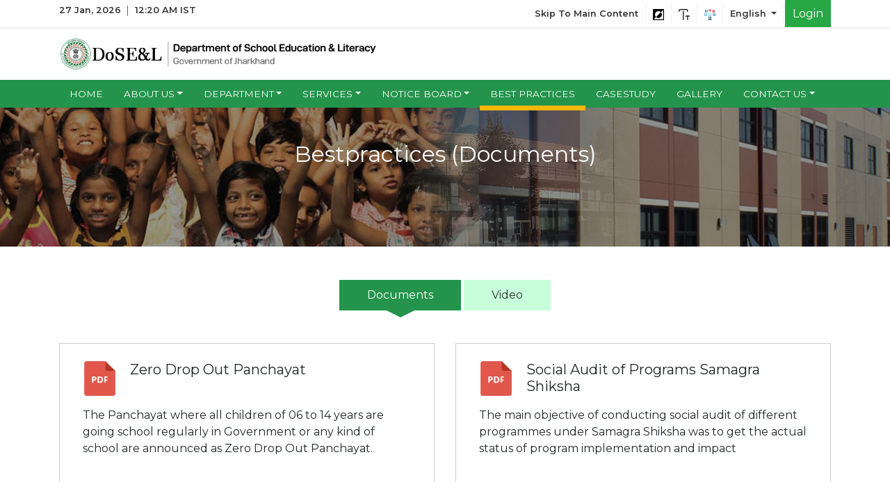

--- FILE ---
content_type: text/html; charset=UTF-8
request_url: https://schooleducation.jharkhand.gov.in/aboutBestpractices
body_size: 7751
content:
  
    <!-- =========================================================================================
    File Name		: index.php
    Description		: JEPC Landing Page.
    Author Name		: Lalatendu Sarangi
    Date Created	: 29-Jul-2019
    Designed By		: Lalatendu Sarangi
    Designed On		: 29-Jul-2019
    Developed By	: NA
    Developed On	: NA
    Update History  :

    Style sheet             : bootstrap4.min.css, font-awesome.min.css, custom.css
    Javscript Functions     : jquery.min.js,bootstrap4.min.js

    =========================================================================================== -->
<!DOCTYPE html>
<html lang="en">
<head>
	<!-- Meta Tags -->
    <meta charset="utf-8">
	<meta http-equiv="X-UA-Compatible" content="IE=edge">
    <meta http-equiv="Content-Type" content="text/html; charset=utf-8" />
	<meta name="viewport" content="width=device-width, initial-scale=1, shrink-to-fit=yes">
    <!-- Site Title -->
    <title>DoSE&L</title>

	<!-- Favicon -->
	<link rel="shortcut icon" href="https://schooleducation.jharkhand.gov.in/assets/images/favicon.png">
	
	<!-- CSS Plugins -->
	<link rel="stylesheet" type="text/css" href="https://schooleducation.jharkhand.gov.in/assets/css/bootstrap4.min.css">
	<link rel="stylesheet" href="https://use.fontawesome.com/releases/v5.6.3/css/all.css">
	<link rel="stylesheet" type="text/css" href="https://schooleducation.jharkhand.gov.in/assets/css/owl.carousel.min.css">
	<link rel="stylesheet" type="text/css" href="https://schooleducation.jharkhand.gov.in/assets/css/lightgallery.css">
	<link rel="stylesheet" type="text/css" href="https://schooleducation.jharkhand.gov.in/assets/css/animate.css">
	<link rel="stylesheet" type="text/css" href="https://schooleducation.jharkhand.gov.in/assets/css/LineIcons.min.css">
	<link rel="stylesheet" type="text/css" href="https://schooleducation.jharkhand.gov.in/assets/css/mCustomScrollbar.css">
	
	<!-- Custom Css -->
	<link rel="stylesheet" type="text/css" href="https://schooleducation.jharkhand.gov.in/assets/css/custom.css">
    <link rel="stylesheet" type="text/css" href="https://cdn.datatables.net/1.10.19/css/jquery.dataTables.min.css"> 
    <!-- JS Plugins -->	
    <script src="https://schooleducation.jharkhand.gov.in/assets/js/jquery3.min.js"></script>				
    <script src="https://schooleducation.jharkhand.gov.in/assets/js/popper.min.js"></script>		
    <script src="https://schooleducation.jharkhand.gov.in/assets/js/bootstrap4.min.js"></script>	
    <script src="https://schooleducation.jharkhand.gov.in/assets/js/owl.carousel.min.js"></script>			
    <script src="https://schooleducation.jharkhand.gov.in/assets/js/lightgallery-all.min.js"></script>			
    <script src="https://schooleducation.jharkhand.gov.in/assets/js/jquery.vticker.min.js"></script>			
    <script src="https://schooleducation.jharkhand.gov.in/assets/js/mCustomScrollbar.min.js"></script>			

    <script src="https://schooleducation.jharkhand.gov.in/assets/js/custom.js"></script> 
    <script src="https://cdn.datatables.net/1.10.19/js/jquery.dataTables.min.js"></script>  
</head>	 
<body><script type="text/javascript">  
    //--- function for change language By:: Arpita Rath On::13-11-2017 ----//  
        function changelang(langtype)
        {	  //alert(langtype);	
	          $('#hdnlanguange').val(langtype);
	          $("#Langform").submit();
        }  
</script>
	<!-- TopBar Starts Here -->
	<section class="topbar">
		<div class="container">
			<form id="Langform" name="Langform" method="post" enctype="multipart/form-data">
					  <input type="hidden" id="hdnlanguange" name="hdnlanguange" value="" />
					  <input type="hidden" name="0047c414a4" value="cf0d0d7d6ebd5766701e3f12a6ba07f65695e6987b7ba5be51ede3d83ae9c53b"/>
					  <input type="hidden" name="hdnPrevSessionId" id="hdnPrevSessionId" value="ojmkhu0q4sfvpvoom6ihlsva3u" />
			<div class="row">
				<div class="col-sm-3">
					<ul class="timeZone">
						<li class="dt mr-3" id="jDate"></li>
						<li class="timer" id="jTime"></li>
					</ul>
				</div>
				<div class="col-sm-9">

					<div class="utilArea">
						<nav class="navbar navbar-expand-lg navbar-default justify-content-end">
						  <!-- Links -->
						  <ul class="navbar-nav">
							<li class="nav-item skipContent" data-toggle="tooltip" title="Skip To Main Content">
							  <a class="nav-link" href="#aboutDoSE">Skip To Main Content</a>
							</li>
							

							<!-- Dropdown -->
							<li class="nav-item dropdown daySwitch">
							  <a class="nav-link dropdown-toggle" href="javascript:void()" id="navbardrop" data-toggle="dropdown">
								<img src="https://schooleducation.jharkhand.gov.in/assets/images/util1.png">
							  </a>
							  <div class="dropdown-menu">
								<a class="dropdown-item day" href="javascript:void()"><i class="lni-sun"></i>&nbsp;Day</a>
								<a class="dropdown-item night" href="javascript:void()"><i class="lni-night"></i>&nbsp;Night</a>
							  </div>
							</li>
							<!-- Dropdown -->
							<li class="nav-item fontSwitch">
							  <a class="nav-link" href="javascript:void()" id="navbardrop" data-toggle="dropdown">
								<img src="https://schooleducation.jharkhand.gov.in/assets/images/util2.png">
							  </a>
							  <div class="fontDrop">
								<a class="dropdown-item"  href="javascript:decreaseFontSize();">A-</a>
								<a class="dropdown-item" href="javascript:reSetFontSize();">A</a>
								<a class="dropdown-item" href="javascript:increaseFontSize();">A+</a>
							  </div>
							</li>
							<!-- Dropdown -->
							<li class="nav-item dropdown socialSwitch">
							  <a class="nav-link dropdown-toggle" href="javascript:void()" id="navbardrop" data-toggle="dropdown">
								<img src="https://schooleducation.jharkhand.gov.in/assets/images/util3.png">
							  </a>
							  <div class="dropdown-menu">
								<a class="dropdown-item fb" href="javascript:void()"><i class="lni-facebook-filled"></i></a>
								<a class="dropdown-item ttr" href="javascript:void()"><i class="lni-twitter-filled"></i></a>
								<a class="dropdown-item ytb" href="javascript:void()"><i class="lni-youtube"></i></a>
								<a class="dropdown-item lnkd" href="javascript:void()"><i class="lni-linkedin-filled"></i></a>
							  </div>
							</li>
							
							<!--<li class="nav-item" data-toggle="tooltip" title="Site Map">
							  <a class="nav-link" href="javascript:void()"><img src="https://schooleducation.jharkhand.gov.in/assets/images/util4.png"></a>
							</li>-->
							<!-- Dropdown -->
							<li class="nav-item dropdown langSwitch">
							  <a class="nav-link dropdown-toggle" href="javascript:void()" id="navbardrop" data-toggle="dropdown">
								English							  </a>
							  <div class="dropdown-menu">
								<a class="dropdown-item langHindi" href="javascript:void(0);" onclick="changelang('en');">English</a>
								<a class="dropdown-item langEng" href="javascript:void(0);" onclick="changelang('hi');">Hindi</a>
							  </div>
							</li>
						  </ul>
						  <a href="https://schooleducation.jharkhand.gov.in/Application"  target="_blank" class="btn btn-success  login" title="login">Login</a>
						</nav>

					</div>
					<!-- <div class="utilArea">
						
						<ul class="shortcot mr-2">
							<li><a href="javascript:void()">Screen Reader Access</a></li>
							<li><a href="#aboutDoSE">Skip To Main Content</a></li>
						</ul>
						<ul class="contrast mr-2">
							<li class="day"><a href="javascript:void()">&nbsp;</a></li>
							<li class="night"><a href="javascript:void()">&nbsp;</a></li>
						</ul>
						<ul class="fontAdjust">
							<li><a href="javascript:decreaseFontSize();">A-</a></li>
							<li><a href="javascript:reSetFontSize();">A</a></li>
							<li><a href="javascript:increaseFontSize();">A+</a></li>
						</ul>
						<ul class="langBtns mx-3">
							<li  class="active" ><a href="javascript:void(0);" onclick="changelang('en');">English</a></li> 
							<li ><a href="javascript:void(0);" onclick="changelang('hi');">Hindi</a></li>
						</ul>
						<ul class="socialBtns">
							<li><a href="javascript:void()"><i class="fab fa-facebook-f"></i></a></li>
							<li><a href="javascript:void()"><i class="fab fa-twitter"></i></a></li>
							<li><a href="javascript:void()"><i class="fab fa-instagram"></i></a></li>
						</ul>
					</div> -->
				</div>
			</div>
		</form>
		</div>
	</section>
	<!-- TopBar Ends Here -->
<div id="header-container">
	<!-- Header Starts Here -->
	<header class="header">
		<div class="container">
			<div class="row">
				<div class="col-sm-10 col-10">
					<a href="https://schooleducation.jharkhand.gov.in/" class="logo animated fadeIn">
						<img src="https://schooleducation.jharkhand.gov.in/assets/images/logo.png" class="img-fluid">
					</a>
				</div>
				<div class="col-sm-2 col-2">
					<div class="pageSearch">
						<a href="javascript:void()"><i class="lni-search"></i></a>
						<div class="searchBar">
							<input type="text">
							<button class="searchBtn">Go</button>
						</div>
					</div>
					
				</div>
			</div>
		</div>
	</header>
	<!-- Header Ends Here -->
	
	<!-- nav Starts Here -->
	<section class="myNav">
		<div class="container">
			<div class="row">
				<div class="col-sm-12">
					<nav class="navbar navbar-expand-lg navbar-default">
					  <button class="navbar-toggler navbar-toggler-right collapsed" type="button" data-toggle="collapse" data-target="#navb" aria-expanded="false">
						<span class="fas fa-sliders-h"></span>
					  </button>
					   <div class="navbar-collapse collapse" id="navb" style="">
						  <ul class="navbar-nav">
						  <li class="nav-item lnkHome">
							<a class="nav-link" href="https://schooleducation.jharkhand.gov.in/">Home</a>
						  </li>



						  
						  	
						  	<li class="nav-item dropdown ">
							<a class="nav-link dropdown-toggle" data-toggle="dropdown" aria-haspopup="true" aria-expanded="false" href="https://schooleducation.jharkhand.gov.in/content/about-us"  class="">About us</a>
							    <ul class="dropdown-menu" aria-labelledby="ddlinks">
								
                                    <li class=""><a class="dropdown-item" href="https://schooleducation.jharkhand.gov.in/content/profile"    >Profile</a></li>
							
                                    <li class=""><a class="dropdown-item" href="https://schooleducation.jharkhand.gov.in/content/organisation-structure"    >Organisation Structure</a></li>
																</ul>
													  </li>
						 
                                    	<li class="nav-item dropdown ">
							<a class="nav-link dropdown-toggle" data-toggle="dropdown" aria-haspopup="true" aria-expanded="false" href="javascript:void(0);"  class="">Department</a>
							    <ul class="dropdown-menu scrolme" aria-labelledby="ddlinks">
									
									
												 <li class=""><a class="dropdown-item" href="http://" target="_blank" >New India Literacy Program</a></li>
										
												 <li class=""><a class="dropdown-item" href="https://schooleducation.jharkhand.gov.in" target="_blank" >Department of School Education and Literacy</a></li>
										
												 <li class=""><a class="dropdown-item" href="https://schooleducation.jharkhand.gov.in/department/directorate-of-primary-education"  >Directorate of Primary Education</a></li>
										
												 <li class=""><a class="dropdown-item" href="http://59.145.222.53:8080/hrd/" target="_blank" >Directorate of Secondary Education</a></li>
										
												 <li class=""><a class="dropdown-item" href="https://jepc.jharkhand.gov.in/" target="_blank" >Jharkhand Education Project Council (JEPC)</a></li>
										
												 <li class=""><a class="dropdown-item" href="https://schooleducation.jharkhand.gov.in/department/jharkhand-mid-day-meal-authority"  >Jharkhand Mid-day Meal Authority</a></li>
										
												 <li class=""><a class="dropdown-item" href="https://schooleducation.jharkhand.gov.in/department/jharkhand-state-education-research-and-training-jscrt"  >Jharkhand State Education Research and Training (JSCRT)</a></li>
										
												 <li class=""><a class="dropdown-item" href="http://jac.jharkhand.gov.in/jac/" target="_blank" >Jharkhand Academic Council (JAC)</a></li>
										
												 <li class=""><a class="dropdown-item" href="https://schooleducation.jharkhand.gov.in/department/jharkhand-academic-tribunal-jat"  >Jharkhand Academic Tribunal (JAT)</a></li>
																			</ul>
						      </li>
														  </li>
						 
						  	
						  	<li class="nav-item dropdown ">
							<a class="nav-link dropdown-toggle" data-toggle="dropdown" aria-haspopup="true" aria-expanded="false" href="https://schooleducation.jharkhand.gov.in/content/services"  class="">Services</a>
							    <ul class="dropdown-menu" aria-labelledby="ddlinks">
								
                                    <li class=""><a class="dropdown-item" href="https://schooleducation.jharkhand.gov.in/content/apply-online-for-ex-netarhat-student-for-the-post-of-chairmain-and-member-positions"    >Apply Online for Ex-Netarhat Student for the post of Chairmain and Member Positions</a></li>
							
                                    <li class=""><a class="dropdown-item" href="https://schooleducation.jharkhand.gov.in/content/apply-online-for-departmental-noc-for-cbsecisce-affiliation"    >Apply Online for Departmental NOC for CBSE/CISCE Affiliation</a></li>
							
                                    <li class=""><a class="dropdown-item" href="https://schooleducation.jharkhand.gov.in/content/apply-online-for-grant-in-aid-of-inter-college"    >Apply Online for Grant-in-Aid of Inter College</a></li>
							
                                    <li class=""><a class="dropdown-item" href="https://schooleducation.jharkhand.gov.in/content/apply-online-for-grant-in-aid-of-secondary-school"    >Apply Online for Grant-in-Aid of Secondary School</a></li>
							
                                    <li class=""><a class="dropdown-item" href="https://schooleducation.jharkhand.gov.in/content/apply-online-for-grant-in-aid-of-sanskrit-school"    >Apply Online for Grant-in-Aid of Sanskrit School</a></li>
							
                                    <li class=""><a class="dropdown-item" href="https://schooleducation.jharkhand.gov.in/content/apply-online-for-grant-in-aid-of-madrasa"    >Apply Online for Grant-in-Aid of Madrasa</a></li>
																</ul>
													  </li>
						 
						  	
						  	<li class="nav-item dropdown ">
							<a class="nav-link dropdown-toggle" data-toggle="dropdown" aria-haspopup="true" aria-expanded="false" href="javascript:void(0);"  class="">Notice Board</a>
							    <ul class="dropdown-menu" aria-labelledby="ddlinks">
								
                                    <li class=""><a class="dropdown-item" href="https://schooleducation.jharkhand.gov.in/circular"    >Circular</a></li>
							
                                    <li class=""><a class="dropdown-item" href="https://schooleducation.jharkhand.gov.in/notice"    >Notice</a></li>
							
                                    <li class=""><a class="dropdown-item" href="https://schooleducation.jharkhand.gov.in/officeOrder"    >Office Order</a></li>
							
                                    <li class=""><a class="dropdown-item" href="https://schooleducation.jharkhand.gov.in/guidelines"    >Guideline / Letter</a></li>
																</ul>
													  </li>
						 
						  								<li class="nav-item sactive active ">
							<a class="nav-link" href="https://schooleducation.jharkhand.gov.in/aboutBestpractices"  class="sactive">Best Practices</a>
														  </li>
						 
						  								<li class="nav-item   ">
							<a class="nav-link" href="https://schooleducation.jharkhand.gov.in/aboutCasestudy"  class="">Casestudy</a>
														  </li>
						 
						  								<li class="nav-item   ">
							<a class="nav-link" href="https://schooleducation.jharkhand.gov.in/aboutGallery"  class="">Gallery</a>
														  </li>
						 
						  	
						  	<li class="nav-item dropdown ">
							<a class="nav-link dropdown-toggle" data-toggle="dropdown" aria-haspopup="true" aria-expanded="false" href="https://schooleducation.jharkhand.gov.in/mailus"  class="">Contact us</a>
							    <ul class="dropdown-menu" aria-labelledby="ddlinks">
								
                                    <li class=""><a class="dropdown-item" href="https://schooleducation.jharkhand.gov.in/content/dosel"    >DoSE&amp;L</a></li>
							
                                    <li class=""><a class="dropdown-item" href="https://schooleducation.jharkhand.gov.in/mailus"    >Mail Us</a></li>
																</ul>
													  </li>
						 						   
						  	
						  	<!-- <li class="nav-item dropdown">
							<a class="nav-link dropdown-toggle" data-toggle="dropdown" aria-haspopup="true" aria-expanded="false" href="content/about-us"  class="active">ABOUT DoSE&amp;L</a>
							    <ul class="dropdown-menu" aria-labelledby="ddlinks">
                                    <li><a class="dropdown-item" href="">Menu 1</a></li>
                                    <li><a class="dropdown-item" href="">Menu 2</a></li>
								</ul>
							</li>
							<li class="nav-item dropdown">
							<a class="nav-link dropdown-toggle" data-toggle="dropdown" aria-haspopup="true" aria-expanded="false" href="content/about-us"  class="active">DEPARTMENT</a>
							    <ul class="dropdown-menu" aria-labelledby="ddlinks">
                                    <li><a class="dropdown-item" href="">Menu 1</a></li>
                                    <li><a class="dropdown-item" href="">Menu 2</a></li>
								</ul>
							</li>
							<li class="nav-item">
								<a class="nav-link" href="">NOTICE BOARD</a>
							</li>
							<li class="nav-item">
								<a class="nav-link" href="">BEST PRACTICES</a>
							</li>
							<li class="nav-item">
								<a class="nav-link" href="">GALLERY</a>
							</li>
							<li class="nav-item">
								<a class="nav-link" href="">IMPORTANT LINKS</a>
							</li>
							<li class="nav-item">
								<a class="nav-link" href="">CONTACT US</a>
							</li> -->
						</ul>
						
					  </div>
					</nav>
				</div>
			</div>
		</div>
	</section>
	<!-- nav Ends Here -->
	</div>
<body>

  <script>
		 $(document).ready(function () {
        $(".sactive").closest('ul').closest("li").addClass('active');
        
    });

</script><script type="text/javascript" language="javascript">  
	$(document).ready(function () {
	  });
</script>
<!-- Custom Css -->
<link rel="stylesheet" type="text/css" href="https://schooleducation.jharkhand.gov.in/assets/css/inner.css">
 <link src="https://f.vimeocdn.com/js/froogaloop2.min.js"></link>
  
<!-- Inner Banner Starts Here -->

<!-- InnerBanner Starts Here -->
<section class="innerBanner">
  <div class="container-fluid">
    <div class="row">
      <div class="col-sm-12 text-center py-5">
        <h2 class="innerPageTitle display-4 text-white"> Bestpractices (Documents)</h2>
      </div>
    </div>
  </div>
</section>
<!-- <section class="innerBanner">
     <h1 class="innerTitle">DocumentsBestpractices</h1>
     <nav aria-label="breadcrumb">
    <ol class="breadcrumb">
    <li class="breadcrumb-item"><a href="https://schooleducation.jharkhand.gov.in/"><i class="fa fa-home"></i></a></li>
     <li class="breadcrumb-item"><a href="#">Gallery</a></li>
    <li class="breadcrumb-item active" aria-current="page">DocumentsBestpractices</li>
    </ol>
    </nav>
</section> -->
<!-- Inner Banner Ends Here -->

<!-- Inner Body Starts Here -->
<section class="innerContainer py-5">
  <div class="container">
    <form name="jepcform" method="post" id="jepcform">
      <div class="row">
        <div class="col-sm-12">
          <div class="innerBody">
            <div class="innerHeading mb-4">
					<ul class="nav nav-tabs gallery-tabs">
						<li class="nav-item">
							<a class="nav-link tabCon active"  href="https://schooleducation.jharkhand.gov.in/aboutBestpractices/$iXQYkLAGq3Ro64U8Iq6TNUgnx5wAwPk2xZswJP4$CGKrxpZYyHcVi0mBoTCstmZOpSQEFp9BRHyKqtd3MYF0A__">Documents</a>
						</li>
						<li class="nav-item">
							<a class="nav-link tabCon " href="https://schooleducation.jharkhand.gov.in/aboutBestpractices/KssLrJ2H6nWPrFp6r8HHUmghcYW9QZimHVxpnf3hoXxaIShFRUGRAWMlv8lI6I08diPprxnLjaVPOPE-yNwEVQ__">Video</a>
						</li>
						<!-- <li class="nav-item">
							<a class="nav-link tabCon "  href="https://schooleducation.jharkhand.gov.in/aboutBestpractices/pdJ0y1kPwjANIiHymgRm5v17LXQLiMhq9zhA-XY6PLgnfv9-VgPH8W41BswjLAuETGwMMEyvluPnpalNbu655g__">Audio</a>
						</li> -->
					</ul>
					<div class="tab-content mt-5">
                       
						<div id="organisation-stricture-state-level" class="manageDIV">

						</div>

						<div id="organisation-stricture-district-level" class="manageDIV" style="display: none;">

						</div>

						<!-- <div id="organisation-stricture-block-level" class="manageDIV" style="display: none;">

						</div> -->
					  </div>
					<div class="gallery-container">
            <form name="jepcform" method="post" id="jepcform">
              <input type="hidden" name="0047c414a4" value="cf0d0d7d6ebd5766701e3f12a6ba07f65695e6987b7ba5be51ede3d83ae9c53b"/>
                  <div class="">
                      <div class="containerw3 containerw3-margin" id="photogallery">
                        
                          <div class="row mb-5">
                         
                                      
                                      <div class="col-md-6">
                                      
                                      <div class="tender-div">

												
													<div class="tender-data">
														<div class="row ml-0 mr-0">
															<div class="col-sm-2 mr-0">
																<a><img src="https://schooleducation.jharkhand.gov.in/assets/images/pdf.png" data-toggle="tooltip" data-original-title="Download" tabindex="85"></a>
															
															</div>
															<div class="col-sm-10 pl-0">
																<h5>Zero Drop Out Panchayat </h5>
																

															</div>
															<p class="p-3">The Panchayat where all children of 06 to 14 years are going school regularly in Government or any kind of school are announced as Zero Drop Out Panchayat.</p>
														</div>


													</div>

													<div class="tender-footer">
													<div class="row">
														<div class="col-sm-6 "><!-- <a class="share" href="#"><i class="fa fa-share-alt text-info"></i>Share</a> --></div>
														<div class="col-sm-6 text-right"><a href="https://schooleducation.jharkhand.gov.in/Application/uploadDocuments/BestpracticesImage/image/BestpracticesImage20191020_140623.pdf" target="_blank"><i class="fa fa-angle-right text-info"></i>View PDF </a></div>
													</div>
													

													</div>
												</div>
                                      
                                      
                                     
                                      </div>
                                     
                                  <!-- <div class='col-md-4'>
                                    <a href="https://schooleducation.jharkhand.gov.in/gallery/xdQKJCYaZI17wp8f3hJvflxLKZNffn0XRRwb5eYatY9WUjNQW2-RqaGna$7uAdmg6Z1eN2$7VyYLIP74Uk1mXw___tAeYxi6$bW2oLvX1iA2ekhSGiEME9dFetyZATXefWK22LB8Ql8KuuG4omuOQUP43dJsZ2xX7q$ZXhNmqLTzhgg__">
                                                                          <div class="gallery-cat">  <img src="https://schooleducation.jharkhand.gov.in/assets/images/pdf.png" alt="" style="display: block;max-width: 100%;height: auto;"></div>

                                                                               <span class="img-category">..</span>
                                                                         
                                      
                                   </a> 
                                  </div> -->

                                   
                                      
                                      <div class="col-md-6">
                                      
                                      <div class="tender-div">

												
													<div class="tender-data">
														<div class="row ml-0 mr-0">
															<div class="col-sm-2 mr-0">
																<a><img src="https://schooleducation.jharkhand.gov.in/assets/images/pdf.png" data-toggle="tooltip" data-original-title="Download" tabindex="85"></a>
															
															</div>
															<div class="col-sm-10 pl-0">
																<h5>Social Audit of Programs Samagra Shiksha </h5>
																

															</div>
															<p class="p-3">The main objective of conducting social audit of different programmes under Samagra Shiksha was to get the actual status of program implementation and impact</p>
														</div>


													</div>

													<div class="tender-footer">
													<div class="row">
														<div class="col-sm-6 "><!-- <a class="share" href="#"><i class="fa fa-share-alt text-info"></i>Share</a> --></div>
														<div class="col-sm-6 text-right"><a href="https://schooleducation.jharkhand.gov.in/Application/uploadDocuments/BestpracticesImage/image/BestpracticesImage20191020_140430.pdf" target="_blank"><i class="fa fa-angle-right text-info"></i>View PDF </a></div>
													</div>
													

													</div>
												</div>
                                      
                                      
                                     
                                      </div>
                                     
                                  <!-- <div class='col-md-4'>
                                    <a href="https://schooleducation.jharkhand.gov.in/gallery/PS-BmhrZpq7sVAcftO5IKWW6S3Ew3h$pn03$EjVMahKHxwF2wzOmCjz1dhVKTNgBz4TUQVtTFivq92AQMVzO-g___5OwK1vA7iDzTiC7zE57LtLqg2AsEitYcUoz9xlw9PbK5AJZ9T$MOwTwnHosIJBsiTvfco6qO-kaPRRdo5bOmUA__">
                                                                          <div class="gallery-cat">  <img src="https://schooleducation.jharkhand.gov.in/assets/images/pdf.png" alt="" style="display: block;max-width: 100%;height: auto;"></div>

                                                                               <span class="img-category">..</span>
                                                                         
                                      
                                   </a> 
                                  </div> -->

                                    
                               <!--  <div style="clear:both;margin-bottom: 3px;">&nbsp;</div> -->
                               
                                      
                                      <div class="col-md-6">
                                      
                                      <div class="tender-div">

												
													<div class="tender-data">
														<div class="row ml-0 mr-0">
															<div class="col-sm-2 mr-0">
																<a><img src="https://schooleducation.jharkhand.gov.in/assets/images/pdf.png" data-toggle="tooltip" data-original-title="Download" tabindex="85"></a>
															
															</div>
															<div class="col-sm-10 pl-0">
																<h5>School Re-Organization in Jharkhand </h5>
																

															</div>
															<p class="p-3">Rapid expansion in school construction since the 1990s has resulted in significant advancement on access and enrolment. This is driven by transformative national policies such as Sarva Shikhsa Abhiyan (SSA)</p>
														</div>


													</div>

													<div class="tender-footer">
													<div class="row">
														<div class="col-sm-6 "><!-- <a class="share" href="#"><i class="fa fa-share-alt text-info"></i>Share</a> --></div>
														<div class="col-sm-6 text-right"><a href="https://schooleducation.jharkhand.gov.in/Application/uploadDocuments/BestpracticesImage/image/BestpracticesImage20191020_140213.pdf" target="_blank"><i class="fa fa-angle-right text-info"></i>View PDF </a></div>
													</div>
													

													</div>
												</div>
                                      
                                      
                                     
                                      </div>
                                     
                                  <!-- <div class='col-md-4'>
                                    <a href="https://schooleducation.jharkhand.gov.in/gallery/PpTFFKEmRaPnBqZ0tNbHMpL1mvUPV1MKggEHdRh4$MxX7LAHSVRU-HrJK8Dko$nMp2sIP7keaX-sKNZMTLhumw___S43gRJ3HQfUrS3FyaLsCyOY4VyX6u0tUK09qXgkOF-aPbOB-Ssn2Pum4zW8W1lYFXS4pibjls--jEkeQhgRGuw__">
                                                                          <div class="gallery-cat">  <img src="https://schooleducation.jharkhand.gov.in/assets/images/pdf.png" alt="" style="display: block;max-width: 100%;height: auto;"></div>

                                                                               <span class="img-category">..</span>
                                                                         
                                      
                                   </a> 
                                  </div> -->

                                   
                                      
                                      <div class="col-md-6">
                                      
                                      <div class="tender-div">

												
													<div class="tender-data">
														<div class="row ml-0 mr-0">
															<div class="col-sm-2 mr-0">
																<a><img src="https://schooleducation.jharkhand.gov.in/assets/images/pdf.png" data-toggle="tooltip" data-original-title="Download" tabindex="85"></a>
															
															</div>
															<div class="col-sm-10 pl-0">
																<h5>Long Term Teacher Training </h5>
																

															</div>
															<p class="p-3">As part of project SATHs ongoing efforts to identify and diagnose educational challenges, Jharkhand conducted a state-wide Teacher Needs Assessment (TNA) in 2018. The TNA was designed to test primary</p>
														</div>


													</div>

													<div class="tender-footer">
													<div class="row">
														<div class="col-sm-6 "><!-- <a class="share" href="#"><i class="fa fa-share-alt text-info"></i>Share</a> --></div>
														<div class="col-sm-6 text-right"><a href="https://schooleducation.jharkhand.gov.in/Application/uploadDocuments/BestpracticesImage/image/BestpracticesImage20191020_140024.pdf" target="_blank"><i class="fa fa-angle-right text-info"></i>View PDF </a></div>
													</div>
													

													</div>
												</div>
                                      
                                      
                                     
                                      </div>
                                     
                                  <!-- <div class='col-md-4'>
                                    <a href="https://schooleducation.jharkhand.gov.in/gallery/e3EDjU$JYZMbKPSXpyI98mXldVeLnZhZkuzAkdQlvMrUpxP45I1T2G$62FP$XYXafG2QjEYaM4CPLst43MnqVA___kYLfJ-TXfPPLLrfXg0LYeiuNJu-Wog83yLYsqjeqVKN8br-zvBTr-qBHDxOhTZ$Uw-QSupbCac8nGjq36wUhlg__">
                                                                          <div class="gallery-cat">  <img src="https://schooleducation.jharkhand.gov.in/assets/images/pdf.png" alt="" style="display: block;max-width: 100%;height: auto;"></div>

                                                                               <span class="img-category">..</span>
                                                                         
                                      
                                   </a> 
                                  </div> -->

                                    
                               <!--  <div style="clear:both;margin-bottom: 3px;">&nbsp;</div> -->
                               
                                      
                                      <div class="col-md-6">
                                      
                                      <div class="tender-div">

												
													<div class="tender-data">
														<div class="row ml-0 mr-0">
															<div class="col-sm-2 mr-0">
																<a><img src="https://schooleducation.jharkhand.gov.in/assets/images/pdf.png" data-toggle="tooltip" data-original-title="Download" tabindex="85"></a>
															
															</div>
															<div class="col-sm-10 pl-0">
																<h5>Learning Assessments in Jharkhand </h5>
																

															</div>
															<p class="p-3">Even a year or two ago, the quality of learning data that was available in Jharkhand was very poor. Most learning data (primarily SA1/SA2) was undigitised, had vast data errors, and was not available for all school or children.</p>
														</div>


													</div>

													<div class="tender-footer">
													<div class="row">
														<div class="col-sm-6 "><!-- <a class="share" href="#"><i class="fa fa-share-alt text-info"></i>Share</a> --></div>
														<div class="col-sm-6 text-right"><a href="https://schooleducation.jharkhand.gov.in/Application/uploadDocuments/BestpracticesImage/image/BestpracticesImage20191020_135921.pdf" target="_blank"><i class="fa fa-angle-right text-info"></i>View PDF </a></div>
													</div>
													

													</div>
												</div>
                                      
                                      
                                     
                                      </div>
                                     
                                  <!-- <div class='col-md-4'>
                                    <a href="https://schooleducation.jharkhand.gov.in/gallery/BMAuAHcjtdC8T1cMK5t9wj04dnfPCUaoxdXs2Xty2JScjR9l$v$ZWJuWHoudng-JNJ5wnIhJFgHw6ZFQ$O7J0w___qTPksI$5ogLWeDsO5C1Naospa2Bx-0cN4w3kMH9lhDbaU$ojqrPDSu-YMTKiyhjqKKMPkNJVe1hPUH1RWbweQw__">
                                                                          <div class="gallery-cat">  <img src="https://schooleducation.jharkhand.gov.in/assets/images/pdf.png" alt="" style="display: block;max-width: 100%;height: auto;"></div>

                                                                               <span class="img-category">..</span>
                                                                         
                                      
                                   </a> 
                                  </div> -->

                                   
                                      
                                      <div class="col-md-6">
                                      
                                      <div class="tender-div">

												
													<div class="tender-data">
														<div class="row ml-0 mr-0">
															<div class="col-sm-2 mr-0">
																<a><img src="https://schooleducation.jharkhand.gov.in/assets/images/pdf.png" data-toggle="tooltip" data-original-title="Download" tabindex="85"></a>
															
															</div>
															<div class="col-sm-10 pl-0">
																<h5>Integrated MIS Platform: e-Vidya Vahini </h5>
																

															</div>
															<p class="p-3">Jharkhand has been instrumental in developing a comprehensive integrated education MIS platform called e-Vidya Vahini,</p>
														</div>


													</div>

													<div class="tender-footer">
													<div class="row">
														<div class="col-sm-6 "><!-- <a class="share" href="#"><i class="fa fa-share-alt text-info"></i>Share</a> --></div>
														<div class="col-sm-6 text-right"><a href="https://schooleducation.jharkhand.gov.in/Application/uploadDocuments/BestpracticesImage/image/BestpracticesImage20191020_135813.pdf" target="_blank"><i class="fa fa-angle-right text-info"></i>View PDF </a></div>
													</div>
													

													</div>
												</div>
                                      
                                      
                                     
                                      </div>
                                     
                                  <!-- <div class='col-md-4'>
                                    <a href="https://schooleducation.jharkhand.gov.in/gallery/WRneKJjVbRxw8plvBm1DHT-1srC-BYrOy0eG9TMsCTDaOTjuctALQvPQ74EPcxaJIFypgMt$tBveUuT0SFBsNQ___3CsE-YvaDXetyScKbghodcDibnfrXYynHlddgrLi2xQWHxwR9HWZrvUNrcWrEXF9iTQgUYwdZ8RXeDjlnclUbw__">
                                                                          <div class="gallery-cat">  <img src="https://schooleducation.jharkhand.gov.in/assets/images/pdf.png" alt="" style="display: block;max-width: 100%;height: auto;"></div>

                                                                               <span class="img-category">..</span>
                                                                         
                                      
                                   </a> 
                                  </div> -->

                                    
                               <!--  <div style="clear:both;margin-bottom: 3px;">&nbsp;</div> -->
                                                         <input name="hdn_PageNo" id="hdn_PageNo" type="hidden"  onpaste="return false;" onCopy="return false" onCut="return false" onDrag="return false" onDrop="return false" autocomplete=off value="1" />
                   <input name="hdn_RecNo" id="hdn_RecNo" type="hidden"  onpaste="return false;" onCopy="return false" onCut="return false" onDrag="return false" onDrop="return false" autocomplete=off value="0" />
                
              <div class="col-md-12">
                <ul class="pagination pull-right">
                   <li class='active'><a href='javascript:void(0)'>1</a></li><li><a onclick='DoPaging(2,6)' href='#' title='2'>2</a></li><li><a onclick='DoPaging(3,12)' href='#' title='3'>3</a></li><li class='next'><a onclick='DoPaging(2,6)' href='#' title='Next'>&rsaquo;</a></li><li><a onclick='DoPaging(3,12)' href='#' title='Last'>&raquo;</a></li>                   <!--  <li><a href="#">1</a></li>
                    <li><a href="#">2</a></li>
                    <li><a href="#">3</a></li>
                    <li><a href="#">4</a></li>
                    <li><a href="#">5</a></li> -->
                 </ul>
              </div>
              
                      </div>

                  </div>
              </div>
            </form>
				</div>
				  </div>
        
            


               
				
              
        

			</div>
			 
		</div>
		</form>
  </div>
</section>
<script>
$(document).ready(function(){
$('#video-gallery').lightGallery(); 
});
</script>
<script type="text/javascript" language="javascript">  
  
    
    function DoPaging(CurrentPage, RecordNo){
       $("#hdn_PageNo").val(CurrentPage);
       $("#hdn_RecNo").val(RecordNo);
       $('#jepcform').submit();
    }

    
</script>  
     
<!-- footer Starts Here -->
<footer class="footer">
	<div class="container">
		<div class="row">
			<div class="col-lg-3 mb-4 mb-sm-0">
				<ul>
				<li><a href="https://schooleducation.jharkhand.gov.in/" class="active">Home</a>
					</li>
				                                    <li><a href="https://schooleducation.jharkhand.gov.in/content/rti"  class="active">RTI</a>
					</li>
                                   
                                                       <li><a href="https://schooleducation.jharkhand.gov.in/mailus"  class="active">Contact us</a>
					</li>
                                   
                                    </ul>
								
					<!-- <li><a href="jepc-management" class="active">RTI</a>
					</li>
					<li><a href="jepc-management" class="active">Contact Us</a>
					</li> -->
				</ul>
			</div>
			<div class="col-lg-6 mb-4 mb-sm-0">
				<h3 class="mb-3"><img src="https://schooleducation.jharkhand.gov.in/assets/images/Address.png" alt="" class="mr-2">Contact Us</h3>
				
				<p class="mb-3">
				
					Department of School Education and Literacy DoES&amp;L, <br>MDI Bhavan, Ground Floor, Durwa Ranchi, Jharkhand					</p>
				<!--<ul class="info">
				<li><a href="#"><i class="fas fa-phone-volume"></i><//?php echo $rowContact['vchPhoneNo']; ?></a></li> -->
					<!--<li><a href="#"><i class="far fa-envelope"></i><//?php echo $rowContact['vchEmail']; ?></a></li> -->
					<!-- <li><a href="#"><i class="fas fa-globe"></i>http://jepc.nic.in</a></li> 
				</ul>-->

				
				<!-- <p class="mb-3">
					Department of School Education and Literacy (DoES&amp;L), MDI Bhavan, Ground Floor, Durwa Ranchi, Jharkhand </p>
				 -->
			</div>
			<div class="col-lg-3">
			
				<ul class="info">
                                    <li><a href="#"><img src="https://schooleducation.jharkhand.gov.in/assets/images/Call.png" alt="" class="mr-2"> <span><h5>Call Us On<small>0651-2400797</small></h5></span></a></li>
					<li><a href="#"><img src="https://schooleducation.jharkhand.gov.in/assets/images/Email.png" alt="" class="mr-2"><span><h5>Email at<small>hrdjharkhand@gamil.com</small></h5></span></a></li>
					<!-- <li><a href="#"><i class="fas fa-globe"></i>http://jepc.nic.in</a></li> -->
				</ul>
				
				

			</div>
		</div>
	</div>
</footer>

<section class="copyright">
	<div class="container  border-top">
		<div class="row">
			<div class="col-sm-6 pl-0">
                            <p>Copyright &copy; 2019 DoES&amp;L All Rights Reserved </p>
			
		</div>
		<div class="col-sm-6 pr-0 text-right">
			<ul class="social">
			<span>Follow Us On</span>
					<li class="fb"> <a href="#"><i class="fab fa-facebook-f"></i></a>
					</li>
					<li class="ttr"><a href="#"><i class="fab fa-twitter"></i></a>
					</li>
					
				</ul>
			
		</div>
	</div>
	</div>
</section>

<a href = "javascript:void();" class = "scrolltotop" style = "" >
	<img src="https://schooleducation.jharkhand.gov.in/assets/images/scrolltotop.png">
</a>

</body>
</html> 

--- FILE ---
content_type: text/css
request_url: https://schooleducation.jharkhand.gov.in/assets/css/custom.css
body_size: 4812
content:
@import url('https://fonts.googleapis.com/css?family=Roboto:100,300,400,500,700,900&display=swap');
@import url('https://fonts.googleapis.com/css?family=Montserrat:100,300,400,500,600,700,800,900&display=swap');
@import url('https://fonts.googleapis.com/css?family=Roboto+Condensed:300,400,700&display=swap');
body {
	font-family: 'Montserrat', sans-serif;
	transition: .5s;
	background: #fff;
}
body.nightMode {
	background: #000;
	color: #fff;
}

h1, h2, h3, h4, h5, h6, p, ul, li {
	margin: 0;
	padding: 0;
}
a, a:hover {
	text-decoration: none
}
.scrolltotop {
	position: fixed;
	bottom: 15px;
	right: 15px;
	height: auto;
	width: auto;
	z-index: 9999;
}
.scrolltotop img {
	height: 60px;
	width: 60px;
	opacity: .5;
	transition: .2s;
}
.scrolltotop img:hover {
	opacity: 1;
}
@keyframes appear {
from {
transform: scaley(0) translateY(-200px);
opacity: 0.3;
}
to {
transform: scaley(1) translateY(0);
opacity: 1;
}
}
.mCSB_inside>.mCSB_container {
	margin-right: 0;
}
.topbar {
	border-bottom: 1px solid #eee;
	box-shadow: 0 1px 3px #eee;
}
.topbar .timeZone {
}
.topbar .timeZone li {
	list-style: none;
	display: inline-block;
	color: #333;
	position: relative;
	font-weight: 600;
	font-size: .8em;
	vertical-align: middle;
	padding: 10px 0;
}
.topbar .timeZone li:after {
	position: absolute;
	top: 13px;
	right: -10px;
	height: 15px;
	width: 1px;
	background: rgba(0, 0, 0, 0.6);
	content: '';
}
.topbar .timeZone li.timer:after {
	display: none;
}
.topbar .utilArea {
	text-align: right;
}
.topbar .utilArea .navbar {
	padding: 0;
}
.topbar .utilArea .navbar .navbar-nav .nav-item {
	border-right: 1px solid #f1f1f1;
}
.topbar .utilArea .navbar .navbar-nav .nav-item:last-child {
}
.topbar .utilArea .navbar .navbar-nav .nav-link {
	padding: 10px;
	font-size: .8em;
	color: #333;
	font-weight: 600;
}
.topbar .utilArea .navbar .navbar-nav .nav-link img {
	height: 16px;
	width: 16px;
}
.topbar .utilArea .navbar .navbar-nav .nav-link.dropdown-toggle:after {
	display: none;
}
.topbar .utilArea .navbar .navbar-nav .nav-item:last-child .nav-link.dropdown-toggle:after {
	display: inline-block;
}
.topbar .utilArea .navbar .navbar-nav .nav-item .dropdown-menu {
	border-radius: 0;
	top: 100%;
	background: #fff;
	margin: 0;
	padding: 0;
	border: 1px solid #eee;
	box-shadow: 0 1px 3px #eee;
}
.topbar .utilArea .nav-item .dropdown-menu .dropdown-item {
	padding:0;
}
.login{padding: 0 10px;border-radius: 0!important;margin-left: 1px;line-height: 233%;}
.topbar .utilArea .nav-item.fontSwitch .fontDrop{
	text-align: center;
	padding:5px;
	display: none;
	position: absolute;
	z-index: 99;
	box-shadow: 0 1px 2px #ddd;
}
.topbar .utilArea .nav-item.fontSwitch .fontDrop .dropdown-item {
	display: inline-block;
	width:auto;
	height: 25px;
	width: 25px;
	text-align: center;
	margin: 0 5px;
	background:#24944c;
	color:#fff;
	transition:.2s;
	font-size:.9em;
	line-height:1.6em;
	padding: 0;
	cursor: pointer;
	z-index: 99;
}
.topbar .utilArea .nav-item.fontSwitch .fontDrop .dropdown-item:hover {background: #19753a;}

.topbar .utilArea .nav-item.daySwitch .dropdown-menu{
	padding: 0;
}
.topbar .utilArea .nav-item.daySwitch .dropdown-item{
	background: #fff;
	padding: 5px 10px;
	border-top: 1px solid #eee;
	transition: .2s;
}
.topbar .utilArea .nav-item.daySwitch .dropdown-item:hover{
	background: #eee;
}


.topbar .utilArea .nav-item.socialSwitch .dropdown-menu{
	padding: 0;
	text-align:center;
}
.topbar .utilArea .nav-item.socialSwitch .dropdown-item{
	background: #fff;
	padding: 5px 10px;
	border-top: 0;
	transition: .2s;
	display: inline-block;
	width: auto;
	margin: 0;
}
.topbar .utilArea .nav-item.socialSwitch .dropdown-item:hover{
	background: #eee;
	color: #fff;
}
.topbar .utilArea .nav-item.socialSwitch .dropdown-item.fb:hover{
	background: #4064ad;
}
.topbar .utilArea .nav-item.socialSwitch .dropdown-item.ttr:hover{
 background: #54d0f6;	
}
.topbar .utilArea .nav-item.socialSwitch .dropdown-item.ytb:hover{
	background: #f40007;
}
.topbar .utilArea .nav-item.socialSwitch .dropdown-item.lnkd:hover{
	background: #0174b0;	
}
.topbar .utilArea .nav-item.langSwitch .dropdown-menu{
	padding: 0;
}
.topbar .utilArea .nav-item.langSwitch .dropdown-item{
	background: #fff;
	padding: 5px 10px;
	border-top: 1px solid #eee;
	transition: .2s;
}
.topbar .utilArea .nav-item.langSwitch .dropdown-item:hover{
	background: #eee;
}


.header {
	padding: 10px 0;
	transition: .5s;
}
.header .logo {
	width: 100%;
	transition: .5s;
	display: block
}
.header .logo1 {
	width: 100%;
	transition: .5s;
	display: block
}
.header .pageSearch {
	position: relative;
	width: 100%;
	text-align: right;
	top: 0;
	display: none;
}
.header .pageSearch a {
	top: 0;
	right: 0;
	color: rgba(41, 41, 41, 0.96);
	display: inline-block;
	border: 1px solid rgba(37, 34, 34, 0.6);
	height: 30px;
	width: 30px;
	text-align: center;
}
.header .pageSearch a i {
	color: rgb(37, 47, 83);
	line-height: 1.75em;
}
.header .pageSearch .searchBar {
	display: none;
	position: absolute;
	top: 40px;
	right: 0;
	background: #252f53;
	padding: 10px;
	z-index: 100;
	width: 200px;
}
.header .pageSearch .searchBar .searchBtn {
	border: 0;
	height: 30px;
	background: #006fbe;
	color: #fff;
 padding
}
.header .pageSearch .searchBar input {
	border: 0;
	height: 30px;
	width: 80%;
	float: left;
	padding: 0 5px;

}
.header .pageSearch .searchBar button {
	width: 20%;
	float: right;
}

.header-fixed {
	position: fixed;
	width: 100%;
	top: 0;
	z-index: 999;
	background: #fff;
	animation-name: appear;
	animation-duration: .5s;
	transform-origin:center;
}
.header-fixed .header {
	padding: 5px 0;
}
.header-fixed .header .logo {
	width: 55%;
}
.header-fixed .header .logo1 {
	width: 40%;
}
.myNav {
	background: #24944c;
	position: relative;
	z-index: 99
}
.myNav .navbar {
	padding: 0;
}
.myNav .navbar .nav-item {
	white-space: nowrap
}
.myNav .navbar .nav-item .dropdown-menu {
	border-radius: 0;
	top: 96%;
}
.myNav .navbar .nav-item .dropdown-menu .dropdown-item {
	padding: .5rem 1.5rem;
	transition: .3s;
	background: transparent;
}
.myNav .navbar .nav-item .dropdown-menu .dropdown-item:hover {
	background: #24944c;
	color: #fff;
}
.myNav .navbar .nav-item .dropdown-menu .dropdown-header {
	font-size: 1.2em;
	font-weight: bold;
	color: #006fbe;
}
.myNav .navbar .nav-item .nav-link {
	padding: 15px;
	color: #fff;
	position: relative;
	text-transform: uppercase;
	font-size: .85em;
	transition: .3s;
	white-space: nowrap;
}
.myNav .navbar .nav-item .nav-link:before {
	position: absolute;
	bottom: -4px;
	left: 0;
	height: 7px;
	width: 100%;
	content: '';
	background: #f6b70a;
	opacity: 0;
	transition: .2s;
	transform: scalex(0);
}
.myNav .navbar .nav-item .nav-link:hover:before, .myNav .navbar .nav-item.active .nav-link:before {
	opacity: 1;
	transform: scalex(1);
}
.header-fixed .myNav .navbar .nav-item .nav-link {
	padding: 10px 15px;
}
.banner #jepcBanner {
	width: 100%;
}
.banner #jepcBanner .carousel-item {
	height: 500px;
}
.banner #jepcBanner .carousel-item img {
	height: 100%;
	width: 100%;
	object-fit: cover;
}
.banner .carousel-caption {
	position: absolute;
	font-family: 'Roboto', sans-serif;
	left: 15%;
	right: auto;
	top: 25%;
	text-align: left;
}
.banner .carousel-item:nth-child(2) .carousel-caption {
	left: auto;
	right: 15%;
}
.banner .carousel-caption p {
	font-size: 2.5em;
	position: relative;
}
.banner .carousel-caption h3 {
	padding: 5px;
	font-size: 3em;
	font-weight: 800;
}
.banner #jepcBanner .carousel-control-next, .banner #jepcBanner .carousel-control-prev {
	font-size: 4em;
}
.hdStyle1 {
	font-family: 'Montserrat', sans-serif;
	position: relative;
	color: #333;
	font-weight: 500;
	padding-left: 120px;
}
.hdStyle1:after {
	position: absolute;
	bottom: 15px;
	left: 0;
	height: 4px;
	width: 110px;
	content: '';
	background: #f6b70a;
}
.hdStyle2 {
	font-family: 'Montserrat', sans-serif;
	position: relative;
	color: #333;
	font-weight: 500;
	text-transform: uppercase;
}
.hdStyle2:after {
	position: absolute;
	bottom: -20px;
	left: -50px;
	height: 3px;
	width: 100px;
	content: '';
	background: #f6b70a;
}
.hdStyle3 {
	font-family: 'Montserrat', sans-serif;
	position: relative;
	color: #333;
	font-weight: 500;
	color: #fff;
}
.hdStyle3:after {
	position: absolute;
	bottom: -30px;
	left: -80px;

	height: 7px;
	width: 170px;
	content: '';
	background: #f6b70a;
}
.btnStyle1 {
	border: 2px solid #333;
	display: inline-block;
	padding: 5px 10px;
	color: #000;
	transition: .2s;
	font-weight: 600;
}
.btnStyle1:hover {
	background: #333;
	color: #fff;
}
.btnStyle2 {
	border: 2px solid #006fbe;
	display: inline-block;
	padding: 10px 20px;
	color: #000;
	transition: .2s;
	position: absolute;
	bottom: -55px;
	z-index: 99;
	left: 0;
	right: 0;
	text-align: center;
	width: max-content;
	margin: auto;
	background: #fff;
}
.btnStyle2:hover {
	background: #006fbe;
	color: #fff
}
.myGallery {
	padding: 50px 0;
	background-image: url(../images/galleryBg.png);
	background-size: cover;
}
.myGallery .gImgBox {
	display: block;
	overflow: hidden;
	position: relative;
}
.myGallery .gImgBox .playBtn {
	position: absolute;
	top: 0;
	left: 0;
	right: 0;
	text-align: center;
	background-image: url(../images/playBtn.png);
	height: 100%;
	width: 100%;
	background-repeat: no-repeat;
	background-position: center;
	opacity: .5;
	transition: .2s;
}
.myGallery .playBtn:hover {
	opacity: 1;
}
.myGallery .gImgBox.gBig {
	height: 400px;
}
.myGallery .gImgBox img {
	height: 100%;
	width: 100%;
	object-fit: cover;
	transition: .5s
}
.myGallery .gImgBox:hover img {
	transform: scale(1.2)
}
.myGallery .gImgBox .gCaption {
	position: absolute;
	bottom: 0;
	background: linear-gradient(to top, rgba(0,0,0,0.65) 30%, rgba(0,0,0,0) 100%);
	color: #fff;
	padding: 15px;
	left: 0;
	right: 0;
	font-style: italic;
	transition: .3s;
}
.myGallery .gImgBox:hover .gCaption {
	padding: 30px 15px;
}
.ofcPanel {
	z-index: 99;
	position: relative;
	padding: 30px 0;
}
.ofcPanel .container .row {
}
.ofcPanel .ofcBox {
	cursor: pointer;
	padding: 30px 20px;
	background: #24944c;
	display: block;
	width: 100%;
		height: 137px;
	position: relative;
	z-index: 9;
	transition: .2s;
}
.ofcPanel .ofcBox:hover {
	background: #1b773c;
}
.ofcPanel .ofcBox:after {
	height: 100%;
	width: 100%;
	background: rgba(255, 255, 255, 0);
	content: '';
	top: 0;
	left: 0;
	position: absolute;
	border: 1px solid rgba(255, 255, 255, 0.3);
	transform: scalex(.95) scaley(.85);
	z-index: -1;
	transition: .2s;
}
.ofcPanel .ofcBox:hover:after {
	border: 1px solid rgba(255, 255, 255, 0.7);
}
.ofcPanel .ofcBox .ofcImg {
	display: inline-block;
	vertical-align: middle;
	width: 20%;
	margin-right: 25px;
	position: relative;
}
.ofcPanel .ofcBox .ofcImg:after {
	position: absolute;
	content: '';
	top: 0;
	right: -10px;
	height: 100%;
	width: 1px;
	background: #fff
}
.ofcPanel .ofcBox .ofcLabel {
	display: inline-block;
	vertical-align: middle;
	width: 71%;
	color: #fff;
}
.ofcPanel .ofcBox .ofcLabel h4 {
	font-weight: 500;
	font-size: 1em;
}
.ofcPanel .ofcBox .ofcLabel h5 {
	font-weight: 400;
	font-size: .9em;
	margin: 5px 0;
}
.ofcPanel .ofcBox .ofcLabel h6 {
	font-weight: 400;
	font-size: .85em;
}
.aboutSec {
}
.aboutSec p {
	line-height: 1.75em
}
.tenderSec {
}
.tBox {
	padding: 30px 50px;
	box-shadow: 0 0px 5px #eee;
}
.tBox .circular ul {
	padding-left: 0;
}
.tBox .circular ul li {
	list-style: none;
	padding-left: 0!important;
	padding-right: 0!important
}
.tBox .circular ul li a {


	padding-left: 55px;
	display: block;
	position: relative;
}
.tBox .dtLbl {
	background: #fff;
	color: #006fbe;
	position: absolute;
	left: 0px;
	top: 0;
	text-align: center;
	font-weight: 800;
	font-size: 1.1em;
}
.tBox .dtLbl>small {
	background: #7d7d7f;
	color: #fff;
	display: block;
	padding: 0px 4px;
	font-weight: 300;
}
.tBox ul {
	padding-left: 0;
	min-height: 235px;
}
.tBox ul li {
	list-style: url(../images/bullet.png);
	padding: 15px 0;
	padding-left: 0;
	border-bottom: 1px dashed #999;
	list-style-position: inside;
}
.tBox ul li:last-child {
	border: none
}
.tBox ul li a {
	color: #333;
	font-weight: 400
}
.departmentSec {
	background: #ededed;
	position: relative;
	background-image: url(../images/deptBg.jpg);
	background-size: cover;
}
.departmentSec .greenSec {
	background: rgba(36, 148, 76, 0.75);
	height: auto;
	font-family: 'Montserrat', sans-serif;
}
.departmentSec .greenSec ul {
}
.departmentSec .greenSec ul li {
	list-style: url(../images/bullet1.png);
	padding: 15px 0;
	padding-left: 10px;
	border-bottom: 1px solid rgba(255, 255, 255, 0.4);
}
.departmentSec .greenSec ul li a {
	color: #fff;
	display:block;
	transition:.3s;
}
.departmentSec .greenSec ul li:hover a {
	transform:translateX(10px);
	color:#f6b70a;
}
.partners {
	padding: 50px 0;
	background: #f1f1f1;
}
.partners #owl-partners .item-img {
	height: 85px;
	width: 100%;
	text-align: center;
	padding: 5px;
	position: relative;
	background:#fff;
	overflow:hidden;
	padding:10px
}

.partners #owl-partners .item-img img {
	height: 100%;
	width: 100%;
	object-fit: contain;
	transition:.3s;
}
.partners #owl-partners .item-img:hover img {
	transform:scale(1.1)
}
.partners #owl-partners .owl-nav {
	position: absolute;
	top: 20%;
	left: 0;
	right: 0;
}
.partners #owl-partners .owl-nav .owl-prev, .partners #owl-partners .owl-nav .owl-next {
	position: absolute;
	top: 0;
	font-size: 3em;
	text-align: center;
	transition: .3s;
	color: #ccc;
}
.partners #owl-partners .owl-nav .owl-prev:hover, .partners #owl-partners .owl-nav .owl-next:hover, .partners #owl-partners .owl-nav .owl-prev:focus, .partners #owl-partners .owl-nav .owl-next:focus {
	outline: 0;
	color: #777;
}
.partners #owl-partners .owl-nav .owl-prev {
	left: -60px;
}
.partners #owl-partners .owl-nav .owl-next {
	right: -60px;
}
.partners #owl-partners .owl-nav .owl-prev i, .partners #owl-partners .owl-nav .owl-next i {
}
.footer {
	padding: 32px 0 0px 0px;
	background: #3a3a3a;
}
.footer .col-lg-3:after, .footer .col-lg-6:after {
	content: '';
	position: absolute;
	top: 0;
	right: 30px;
	height: 70%;
	width: 1px;
	background: #585858;
}
.footer .col-lg-3:last-child:after {
	display: none;
}
.footer h3 {
	color: #ffffff;
	font-size: 1.4em;
}
.footer p {
	color: #fff;
	margin-left: 0px;
	font-size:.85em;
}
.footer ul li {
	list-style: none;
	padding: 7px 0;
}
.footer ul li a {
	color: #fff;
	transition:.2s;
}
.footer ul li a:hover {
	color: #f6b70a;
}
.footer ul.info li {
	list-style: none;
	padding: 10px 0;
}
.footer ul.info li h5{display:inline-block; color:#fff; font-size:.98em; }
.footer ul.info li img{float:left;margin-right: 25px;margin-top: 0px !important; }

.footer ul.info li h5 small{display:block;margin-top: 2px;}
.footer ul.socialIcons li {
	display: inline-block;
	margin-right: 15px;
}



 .social {display: inline-flex;margin-top: 7px;}
 .social li {
    list-style: none;
    line-height: 1.75em;
	     margin: 5px;
}
.copyright span{
    margin: 7px;
    color: #dee2e6;
}
 .social li a {
       height: 30px;
    width: 30px;
    font-size: 0.8em;
    display: block;
    text-align: center;
    border: 2px solid #b0b0b0;
    border-radius: 50%;
    transition: .2s;
}
.social li.fb a:hover {
    transform: scale(1.1);
	background: #3c5a9a;
    color: #fff;
	border: 2px solid #fff;
}
.social li.ttr a:hover {
    transform: scale(1.1);
    background: #27a6d1;
    color: #fff;
    border: 2px solid #fff;
}
.social li.fb a {
    background: transparent;
}
.social li.ttr a {
    background: transparent;
}
.social li.inst a {
    background: #6d26b2;
}
.social li a>i {
    font-size: 1.2em;
    line-height: 1.7em;
}
.social li a {
    color: #b0b0b0;
}



























.footer ul.socialIcons li a {
	height: 40px;
	width: 40px;
	display: block;
	text-align: center;
	border: 2px solid #fff;
	border-radius: 100px;
	transition: .2s;
}
.footer ul.socialIcons li a:hover {
	transform: scale(1.2);
	color:#fff;
}
.footer ul.socialIcons li.fb a {
	background: #3c5a9a;
}
.footer ul.socialIcons li.ttr a {
	background: #27a6d1;
}
.footer ul.socialIcons li.inst a {
	background: #6d26b2;
}
.footer ul.socialIcons li a>i {
	font-size: 1.3em;
	line-height: 1.8em;
}
.footer ul.visitors li {
	padding: 10px 0;
	border-bottom: 1px dashed #464d67;
}
.footer ul.visitors li:last-child {
	border-bottom: 0;
}
.footer hr.dotted {
	border: 1px dashed #464d67;
}
.footer .ftBtn {
	border: 1px solid #fff;
	background: transparent;
	color: #fff;
	padding: 5px;
	transition: .2s;
}
.footer .ftBtn:hover {
	background: white;
	color: #333;
}
.copyright {
	background: #3a3a3a;
}
.copyright p {
	color: #92949a;
	line-height: 445%;
	font-size: .85em;
}
.copyright {
	
padding: 15px 0;
}
.footer .col-lg-3{    padding-left: 2px;}
.footer .col-lg-6{    padding-left: 2px;}

.bannerLeft{
     position: absolute;
    bottom: 50px;
     left: 399px;
    background: rgba(0, 0, 0, 0.65);
    padding: 11px 15px;
    border-radius: 10px;
    cursor: pointer;
    color: #fff;
    min-width: 100px;
    text-align: center;
    }

.bannerLeft:hover{color: #fff;}


.bannerRight{   position: absolute;
    bottom: 50px;
    right: 399px;
    background: rgba(0, 0, 0, 0.65);
    padding: 11px 15px;
    border-radius: 10px;
    cursor: pointer;
    color: #fff;
    min-width: 100px;
    text-align: center;}

.bannerRight:hover{color: #fff;}


@media(max-width:1680px){
.bannerLeft {left: 317px;}
.bannerRight {left: 317px;}
}
@media(max-width:1600px){
.bannerLeft {left: 277px;}
.bannerRight {left: 277px;}
}
@media(max-width:1440px) {
	.banner #jepcBanner .carousel-item {
		height: 330px;
	}
	.bannerLeft {
    left: 316px;
}
	.bannerRight {
    left: 316px;
}

}
@media(max-width:1366px) {
	.topbar .utilArea .navbar .navbar-nav .nav-link {
    	padding: 5px 10px;
	}
	.topbar .timeZone li{
		    padding: 5px 0;
	}
	.topbar .timeZone li:after {
    	top: 8px;
	}
	.partners #owl-partners .owl-nav .owl-prev {
	left: 0;
	}
	.partners #owl-partners .owl-nav .owl-next {
		right:0;
	}
	.header .logo {
   	 	width: 50%;
	}
	.header-fixed .header .logo {
		width: 40%;
	}
	.myNav .navbar .nav-item .nav-link {
    	padding: 10px 15px;
	}
	.header-fixed .myNav .navbar .nav-item .nav-link {
		padding: 5px 15px;
	}
	.banner #jepcBanner .carousel-item {
		height: 280px;
	}
	.ofcPanel .ofcBox {
	    padding: 15px 20px;	
	}
}
@media(max-width:1280px) {
	.ofcPanel .ofcBox .ofcLabel{width:70%}
	.ofcPanel .ofcBox .ofcLabel h4{font-size:.85em;}
	.ofcPanel .ofcBox .ofcLabel h5 {
		font-size: .75em;
	}
	.ofcPanel .ofcBox .ofcLabel h6 {
		font-size: .75em;
	}
	.bannerLeft {
    left: 81px;
}
.bannerRight {
    left: 81px;
}
}
@media(max-width:1152px) {
.myNav .navbar .nav-item .nav-link {

	padding: 15px 5px;
}
.header-fixed .myNav .navbar .nav-item .nav-link {
	padding: 10px 5px;
}

.nBox {
	height: 500px;
	padding: 20px;
}
.nBox h2 {
	font-size: 1.5em;
}
.footer .ftBtn {
	font-size: 0.8em;
}
.circular {
	height: 301px;
}
}
@media(max-width:768px){
	.topbar .utilArea ul.shortcot{display: none;}
	.header .logo { width: 80%;}
	.header .logo1 {width: 55%;}
	
		
	.footer .ftBtn {display: block;margin-bottom: 5px;}
	.nBox{padding: 15px;}
	.myNav .navbar .navbar-collapse{
		position: absolute;
		background: #084c20;
		z-index: 99;
		top: 100%;
		left: 0;
		min-width: 200px;
	}
	.timeZone{display: none;}
	.myNav .navbar .navbar-collapse .navbar-nav{}
	.myNav .navbar .navbar-collapse .navbar-nav .nav-item{border-right:0;border-bottom: 1px solid #0c6b2e;}
	.myNav .navbar .navbar-collapse .navbar-nav .nav-item:last-child{border:0}
	.myNav .navbar .navbar-collapse .navbar-nav .nav-item .nav-link{padding:10px 20px;  }
	.myNav .navbar .pageSearch a{display:none}
	.myNav .navbar .pageSearch .searchBar{display:block!important; top:0;}
	.myNav .navbar .nav-item.active .nav-link {
    background: #0c6b2e;
}
	.utilArea .navbar-nav{display: -webkit-inline-box;}
	.topbar .utilArea .navbar .navbar-nav .nav-item .dropdown-menu{z-index: 9999;
    position: absolute;min-width: 7.5rem;}
	
	
	.banner .carousel-caption p {
		font-size: 2.1em;}
	.tBox {
		padding: 30px 35px;}
		.tBox .hdStyle2{font-size:1.5em;} 
		.tBox .hdStyle2:after{left:-36px} 
	.myGallery .gImgBox .gCaption{font-size: 0.8em;}
	.departmentSec .greenSec ul li a{font-size: 0.8em;}
	.header-fixed .header .logo {width: 67%;}
	
	.footer h3{font-size: 1.4em;}
	.footer ul.socialIcons li{margin-right: 6px;}
	.footer{    padding: 32px 0;
    font-size: 0.8em;}
	.footer p{padding: 0px 10px 0px 0px;}
	.footer ul.socialIcons li a{height: 35px;
    width: 35px;}
	.copyright p{font-size: .76em;}
	.aboutSec p{    font-size: 0.9em;}
	.tBox ul li a{    font-size: 0.9em;}
	.myNav .navbar-toggler{color:#fff;border-radius: 0;background: #137737;}
}
@media only screen and (max-width: 768px) and (min-width: 641px)  {
	.ofcPanel {
			z-index: 99;
			position: relative;
			padding: 30px 0;
		}
		.ofcPanel .ofcBox {
		 text-align:center;
		 margin-top: 20px;
		}


		.ofcPanel .ofcBox .ofcImg {
			display: block;
			margin: auto;
			margin-top: -50px;
			width: auto;
			margin-bottom: 10px;
		}
		.ofcPanel .ofcBox .ofcImg img{border:3px solid #24944c; border-radius:100px}
		.ofcPanel .ofcBox .ofcImg:after {display:none;}
		.ofcPanel .ofcBox .ofcLabel {
			width: 100%;
			font-size:0.9em
		}
		.ofcPanel .ofcBox:after{transform: scalex(.95) scaley(.9);}
}
@media(max-width:640px) {
.partners #owl-partners .owl-nav .owl-prev {
	left: 0px;
}
.partners #owl-partners .owl-nav .owl-next {
	right: 0px;
}

.ofcPanel .ofcBox {
    margin-bottom: 15px;
}

.skipContent{display: none;}
.navbar-toggler span {
	color: #fff;
}
	
	.tBox {
    padding: 30px 20px;
}
	.tBox .hdStyle2:after {
		left: -20px;
		bottom: -15px;
	}
	.tBox ul li{padding: 13px 0;}
.departmentSec .hdStyle3:after{
	left:0;
}
.myGallery .hdStyle1{font-size: 1.8em;}
	.footer ul.socialIcons li a>i {
    font-size: 1em;
    line-height: 1.8em;
}
	.banner .carousel-caption{right: 16%;}
	.banner .carousel-caption p {
    font-size: 1.8em;
}
	.footer h3 {
    font-size: 1.2em;
}
	.banner .carousel-caption h3 {
    padding: 5px;
    font-size: 2.5em;
    font-weight: 800;
}
.banner .carousel-caption p {
    font-size: 1.5em;
}
	
.footer ul.socialIcons li a {
    height: 26px;
    width: 25px;
}
	
.footer .ftBtn {
	display: block;
	margin-bottom: 10px;
}

{
	.footer .col-sm-3:after, .footer .col-sm-6:after{background: none;}
	.banner .carousel-caption h3{font-size: 2.4em;}
	.banner .carousel-caption p {
    font-size: 1.5em;
}
	
}
@media(max-width:550px)
{
.myGallery .gImgBox {
        margin: 10px 0px;
}
.footer h3 {
    font-size: 1.2em;
    color: #70c8e6;
    font-weight: 600;
}
	.footer ul li {
    list-style: none;
    padding: 6px 0;
}
	.banner .carousel-caption h3 {
    font-size: 2.1em;
}
	.banner .carousel-caption p {
    font-size: 1.3em;
}
}

--- FILE ---
content_type: text/css
request_url: https://schooleducation.jharkhand.gov.in/assets/css/inner.css
body_size: 2044
content:
.innerBanner{
	min-height: 200px;
	background: #252f53;
	background-image: url(../images/bg1.jpg);
	position: relative;
	z-index: 9
}
.innerBanner:after{
	position: absolute;
	top:0;
	left:0;
	background: rgba(0, 0, 0, 0.4);
	height:100%;
	width:100%;
	content: '';
	z-index: -1;
}
.innerBanner .innerPageTitle{
}
.contentBody{
	background: #fff;
}
.contentBody h1, .innerBody h2, .innerBody h3, .innerBody h4, .innerBody h5, .innerBody h6{font-weight: 400;}
.contentBody p{
	line-height: 194%;
}
.contentBody ul{
	padding-left: 15px;
}
table.dataTable thead th, table.dataTable thead td{border-bottom: 1px solid #ccc!important;}
.contentBody ul li{
	list-style: url(../images/bullet.png);
	padding-left: 10px;
}
.contentBody ul li>a{
	color:#333;
	padding: 5px 0;
	display: block;
}
.contentBody ol {
  counter-reset: my-awesome-counter;
  list-style: none;
  padding-left: 0;
}
.contentBody ol li {
  margin: 0 0 0.5rem 0;
  counter-increment: my-awesome-counter;
  position: relative;
  padding-left: 30px;
}
.contentBody ol li::before {
  content: counter(my-awesome-counter);
  color: #ffffff;
  font-size: .85em;
  font-weight: bold;
  position: absolute;
  --size: 21px;
  left: 0;
  line-height: var(--size);
  width: var(--size);
  height: var(--size);
  top: 0;
  background: #50a971;
  border-radius: 50%;
  text-align: center;
}
.contentBody ol li>a{
    color: #333;
}
.contentBody .newTable{}
.contentBody .newTable tr{}
.contentBody .newTable tr th{background: #f6b70a;border: 1px solid #f6b70a;padding: 10px 15px;position: relative;color: #fff;font-weight: 400;}
.contentBody .newTable tr th:after{
	position:absolute;
	top:0;
	right: 0;
	content:'';
	height:100%;
	width: 1px;
	background: #ffcd44;
}
.contentBody .newTable tr th:last-child:after{display:none}

.contentBody .newTable tr td{background: #fff;border: 1px solid #fff;padding: 5px 15px;position: relative;border-bottom: 1px solid #eaeaea;}
.contentBody .newTable tr td:after{
	position:absolute;
	top:0;
	right: 0;
	content:'';
	height:100%;
	width:1px;
	background: #ddd;
	transform: skew(0);
}
.contentBody .newTable tr td:last-child:after{display:none}
.contentHeading{

}



.innerBody{background:#fff;}
.innerBody .nav-tabs{border: none;text-align: center;display: block;}
.innerBody .nav-tabs .nav-item{display: inline-block;}
.innerBody .nav-tabs .nav-item .nav-link{
    background: #c7ffdb;
    border-radius: 0;
    border: 0;
    color:#333;
    padding: 10px 40px;
}
.innerBody .nav-tabs .nav-item .nav-link.active{
	background: #24944c;
	color:#fff;
	position:relative;
}
.innerBody .nav-tabs .nav-item .nav-link.active:after{
  position:absolute;
  content:'';
  left:0;
  right: 0;
  width: 10%;
  margin: auto;
  top:100%;
  border-top: solid 10px rgb(36, 148, 76);
  border-left: solid 20px transparent;
  border-right: solid 20px transparent;
}
.innerBody .img-gallery{
	display: block;
	height:auto;
	width:100%;
	position: relative;
	overflow: hidden;
}
.innerBody .img-gallery .img-pic{
	height: 300px;
}
.innerBody .img-gallery .img-pic img{
	width:100%;
	height:100%;
	object-fit: cover;
	transition: 1s;
}
.innerBody .img-gallery:hover .img-pic img{
	transform: rotate(15deg) scale(1.4);
}
.innerBody .img-gallery .img-text{
	position: absolute;
	bottom:0;
	left: 0;
	right:0;
	background: rgba(0, 0, 0, 0.5);
	text-align: center;
	padding: 10px;
	transition: .3s;
	border-top: 3px solid #24944c;
}

.innerBody .img-gallery .img-text h3{
	color: #fff;
	margin-bottom: 10px;
}
.innerBody .img-gallery .img-text p{
	color: #fff;
	margin-bottom: 10px;
}
.innerBody .img-gallery .img-text a.gal-btn{
	background: #24944c;
	color: #fff;
	display: inline-block;
	padding: 10px;
	transition:.3s;
	font-weight:500;
	position: absolute;
	top: -33px;
	left: 15%;
	right: 15%;
	transform: scaley(0) translatey(100px);
	opacity:0;
	transform-origin:bottom;
}
.innerBody .img-gallery:hover .img-text a.gal-btn{
	transform:scaley(1) translatey(-70px);
	opacity:1;

}
.btn.btn-link{font-weight: 400;
    color: #007bff!important;
    text-decoration: none!important;
    cursor: pointer;}
.innerBody .img-gallery .img-text a.gal-btn:hover{background: #44cc74;color:#fff;}
.innerBody .gallleryPic{
	display: block;
	overflow: hidden;
	height: 250px;
	position:relative;
	border: 5px solid #e2e2e2;
	margin-bottom: 30px;
}
.innerBody .gallleryPic img{height: 100%; width:100%; object-fit: cover; transition: 1s;}
.innerBody .gallleryPic:hover img{transform: scale(1.3)}
.innerBody .gallleryPic p{
	position: absolute;
    bottom: 0;
    background: linear-gradient(to top, rgba(0,0,0,0.65) 30%, rgba(0,0,0,0) 100%);
    color: #fff;
    padding: 15px;
    left: 0;
    right: 0;
    font-style: italic;
    transition: .3s;
}

.innerBody .gallleryPic:hover p{
	padding: 30px 15px;
}
.innerBody .gallleryPic i{
	position:absolute;
	top:35%;
	left:0;
	right:0;
	margin:auto;
	text-align:center;
	color:rgba(255, 255, 255, 0.5);
	font-size:2em;
	transition:.3s;
	transform:rotate(-45deg);
}
.innerBody .gallleryPic:hover i{
	transform:rotate(45deg);
	color:rgba(255, 255, 255, 1);
	font-size:3em;
}
.innerWidget{border: 1px solid #eee; background: #fff;}
.innerWidget.iGreen{background: #24944c;}
.innerWidget.iGreen .hdStyle1{color: #fff;}
.innerWidget.iGreen ul li>a{color:#fff}
.iw-header{padding: 15px;padding-bottom: 0;}
.iw-body{padding: 15px;padding-top: 0;}
.iw-body ul li{list-style: none; border-bottom:1px solid #eee;  }
.iw-body ul li:last-child{border-bottom:0 solid #eee;}
.iw-body ul li>a{color:#333; padding:10px 0; display: block;}
.iw-footer{}


.nightMode .innerBody{background: #000;}

.noRecord h2{
	color:#ccc;
	border: 2px dashed #eee;
	display: inline-block;
	padding: 30px 50px;
}

.colon{
	text-decoration: none;
    font-weight: bold;
    position: absolute;
    left: 0;
    top: 6px;
}
.search{
	background: #fff9e9;
	padding: 15px;
	margin-bottom: 30px;
	border-top: 5px solid #f6b70a;
	box-shadow: 0 2px 2px #ddd;
}


.tender-div {
    position: relative;
    border: 1px solid #ccc;
    margin-bottom: 30px;
    height: 292px;
    padding: 10px 17px;
    overflow-y: hidden;
    min-height: 46px;
}
.tender-data {
    padding: 15px 0px 15px 0px;
    height: 234px;
    position: relative;
}
.tender-footer {
    color: #000;
    padding: 5px 7px 49px 7px;
    border-top: 1px solid #e6e6e6;
}
.tender-data i {
    color: #fdb606;
    font-size: 45px;
}
.tender-data img{    width: 94%;}
.tender-footer a{
    /* height: 100%; */
    color: #000;
    font-size: 0.9em;
    align-items: center;
    justify-content: flex-end;
    }
  .display-4{    font-size: 2rem;
    font-weight: normal;}
.tender-footer .share{justify-content: flex-start;}
.innerBody .tender-footer a i{margin-right: 3px;/* font-size: 1.9em; */}
.pagination li a{    float: left;
    padding: 3px 14px!important;
    color: #000;
    border: 1px solid #eee;
    transition: .2s;}
   .contentBody .pagination li{ padding-left: 0px;list-style: none;}
    .contentBody .pagination{    padding-left: 0px;	}
    .contentBody .pagination li.active a{background-color: #24944c;color: #fff;}

--- FILE ---
content_type: text/javascript
request_url: https://schooleducation.jharkhand.gov.in/assets/js/custom.js
body_size: 6663
content:
$(document).ready(function () {
	$('[data-toggle="tooltip"]').tooltip();
	$(".nav-item.fontSwitch .nav-link").click(function(){
		$(".fontSwitch .fontDrop").slideToggle();
		$(".nav-item .nav-link").not($(this)).click(function(){
			$(".fontSwitch .fontDrop").slideUp();
		});
	});
	$('.gImgBox.gSmall').css({'height':($('.gImgBox.gBig').height())/2-12+'px'});
	$(".pageSearch a").click(function(){
		$(this).find("i").toggleClass("lni-search lni-close");
		$(".searchBar").slideToggle();
	});
	$(".myNav .dropdown-menu.scrolme").mCustomScrollbar({
		setHeight: "250",
		theme:"dark-thin",
		scrollInertia:1400,
		scrollbarPosition:"inside",
		autoExpandScrollbar:true,
		autoHideScrollbar:true,
		scrollButtons:true,
		scrollButtons:{enable:true},
	});
	$(".notify, .bstPract").mCustomScrollbar({
		setHeight: "260",
		theme:"dark-thin",
		scrollInertia:1400,
		scrollbarPosition:"outside",
		autoExpandScrollbar:true,
		autoHideScrollbar:true,
		scrollButtons:true,
		scrollButtons:{enable:true},
	});
	
	$('.myNav ul.navbar-nav li.dropdown').hover(function() {
	  $(this).find('.dropdown-menu').stop(true, true).delay(200).slideDown(200);
	}, function() {
	  $(this).find('.dropdown-menu').stop(true, true).delay(200).slideUp(200);
	});
	
	$(".daySwitch .night").click(function(){
		$("body").addClass("nightMode");
	});
	$(".daySwitch .day").click(function(){
		$("body").removeClass("nightMode");
	});
			/*Fixed header Start*/	
				$(window).scroll(function() {    
					var scroll = $(window).scrollTop();
					var tHeight=$(".topbar").outerHeight();
					if (scroll >= tHeight) {
						$("#header-container").addClass("header-fixed");
					} else {
						$("#header-container").removeClass("header-fixed");
					}
				});
			/*Fixed header End*/
			/*Scroll To top Start*/

					$(".scrolltotop").hide();
					$(function toTop() {
						$(window).scroll(function () {
							if ($(this).scrollTop() > 500) {
								$('.scrolltotop').fadeIn();
							} else {
								$('.scrolltotop').fadeOut();
							}
						});

						$('.scrolltotop').click(function () {
							$('body,html').animate({
								scrollTop: 0
							}, 2000);
							return false;
						});
					});			
			  /*Scroll To top End*/
	
			
	
			 /*InnerBody Height*/
			var winWidth = $(window).width();
            if (winWidth > 768) {
				$('.innerContainer').css({'min-height':(($(window).height())-($('.topbar').outerHeight())-($('#header-container').outerHeight())-($('.innerBanner').outerHeight())-($('.footer').outerHeight())-($('.copyright').outerHeight()))+'px'});
			}
	
			/*Scroll To Section Start*/
			$('.skipContent a').click(function () {
				var target = $(this.hash);
				target = target.length ? target : $('[name=' + this.hash.substr(1) + ']');
				if (target.length) {
					$('html,body').animate({
						scrollTop: target.offset().top - 250
					}, 1000);
					return false;
				}
			});
			 /*Scroll To Section End*/
			/*Banner Height Ends*/
			$('#owl-srv').owlCarousel({
				loop:true,
				margin:3,
				responsiveClass:true,
				nav: true,
				navText: ["<i class='lni-chevron-left'></i>","<i class='lni-chevron-right'></i>"],
				dots: false,
				autoplay:true,
				responsive:{
					0:{
						items:2,
						nav:true
					},
					600:{
						items:2,
						nav:false
					},
					1000:{
						items:4,
						nav:true,
						loop:false
					}
				}
			});
			/*Light Galley Start*/
				$('.myGallery').lightGallery({
				  selector: '.myGallery .gImgBox'
				});
				$('.innerBody').lightGallery({
				  selector: '.innerBody .gallleryPic'
				});
				
			/*Light Galley End*/
			$('#owl-partners').owlCarousel({
				loop:true,
				margin:5,
				responsiveClass:true,
				nav: true,
				navText: ["<i class='lni-chevron-left'></i>","<i class='lni-chevron-right'></i>"],
				dots: false,
				autoplay:true,
				responsive:{
					0:{
						items:2,
						nav:true
					},
					600:{
						items:2,
						nav:false
					},
					1000:{
						items:5,
						nav:true,
						loop:false
					}
				}
			});
			

var d = new Date();
var hours = d.getHours() % 12;
hours = hours ? hours : 12;
var test = ("00" + d.getDate()).slice(-2) + " " + ['Jan', 'Feb', 'Mar', 'Apr', 'May', 'Jun', 'Jul', 'Aug', 'Sep', 'Oct', 'Nov', 'Dec'][(d.getMonth())] + ", " + 
d.getFullYear();
var test1= ("00" + hours).slice(-2) + ":" + 
("00" + d.getMinutes()).slice(-2)  
 + ' ' + (d.getHours() >= 12 ? 'PM' : 'AM') +" "+ "IST";
    
document.getElementById("jDate").innerHTML = test;
document.getElementById("jTime").innerHTML = test1;	
	
	
});


/*Font Resize Start*/	
			var min=14;
			var max=18;
			var reset=16;
			function increaseFontSize() {
			   var p = document.getElementsByTagName('body');
			   for(i=0;i<p.length;i++) {
				  if(p[i].style.fontSize) {
					 var s = parseInt(p[i].style.fontSize.replace("px",""));
				  } else {
					 var s = 15;
				  }
				  if(s!=max) {
					 s += 1;
				  }
				  p[i].style.fontSize = s+"px"
			   }
			}
			function decreaseFontSize() {
			   var p = document.getElementsByTagName('body');
			   for(i=0;i<p.length;i++) {
				  if(p[i].style.fontSize) {
					 var s = parseInt(p[i].style.fontSize.replace("px",""));
				  } else {
					 var s = 15;
				  }
				  if(s!=min) {
					 s -= 1;
				  }
				  p[i].style.fontSize = s+"px"
			   }   
			}

			function reSetFontSize() {
		   var p = document.getElementsByTagName('body');
		   for(i=0;i<p.length;i++) {
			  if(p[i].style.fontSize) {
				 var s = parseInt(p[i].style.fontSize.replace("px",""));
			  } else {
				 var s = 16;
			  }
			  if(s!=reset) {
				 s = 16;
			  }
			  p[i].style.fontSize = s+"px"
		   }   
		}
		/*Font Resize End*/
/*Load Navigation Function Start*/
function loadNavigation(pgName, pgId, plinkId, titelBar, strFirstLink, strLastLink) {
		var pathName = window.location.pathname;
		var path = pathName.split("/");
		//var fPath = path[1];
		//var sPath = path[2];
		var tlen = path.length;
		var sPath = path[tlen - 1];
		var getPath = sPath.split(".");
		var absPath = getPath[0];
	   // alert(absPath);
		if (pgName == absPath) {
			//alert('0');
			$('.' + pgId).addClass('active');
			$('.' + plinkId).addClass('active');
			//$('#' + lftnavId).addClass('actives');
			//$('.navigator').addClass(pgId + '-inerBanr');
			$('#titleHeader').text(titelBar);
			$('#sFL').text(strFirstLink);
			if (strLastLink != '') {
				$('#sSL').html(strLastLink);
			}
		}

	}
/*Load Navigation Function End*/